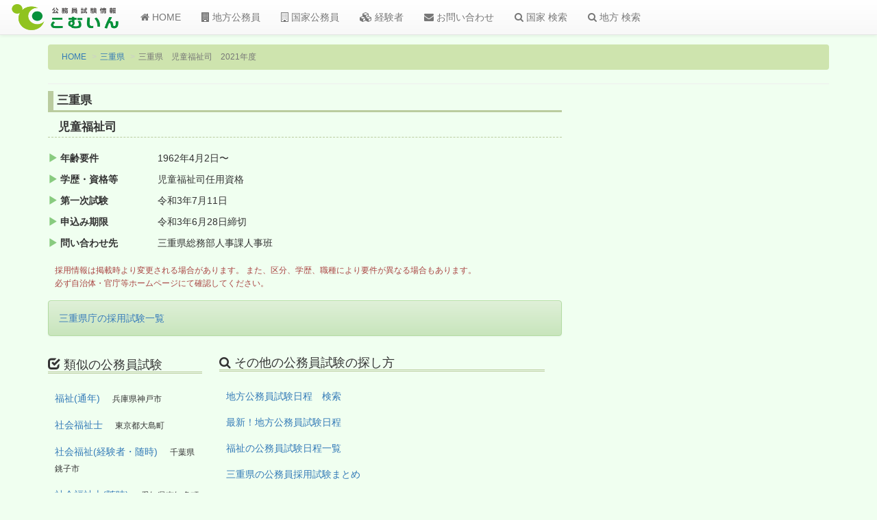

--- FILE ---
content_type: text/html; charset=utf-8
request_url: https://www.google.com/recaptcha/api2/aframe
body_size: 265
content:
<!DOCTYPE HTML><html><head><meta http-equiv="content-type" content="text/html; charset=UTF-8"></head><body><script nonce="mY0hnL6-8sHK7qAtQpYU3Q">/** Anti-fraud and anti-abuse applications only. See google.com/recaptcha */ try{var clients={'sodar':'https://pagead2.googlesyndication.com/pagead/sodar?'};window.addEventListener("message",function(a){try{if(a.source===window.parent){var b=JSON.parse(a.data);var c=clients[b['id']];if(c){var d=document.createElement('img');d.src=c+b['params']+'&rc='+(localStorage.getItem("rc::a")?sessionStorage.getItem("rc::b"):"");window.document.body.appendChild(d);sessionStorage.setItem("rc::e",parseInt(sessionStorage.getItem("rc::e")||0)+1);localStorage.setItem("rc::h",'1766176553096');}}}catch(b){}});window.parent.postMessage("_grecaptcha_ready", "*");}catch(b){}</script></body></html>